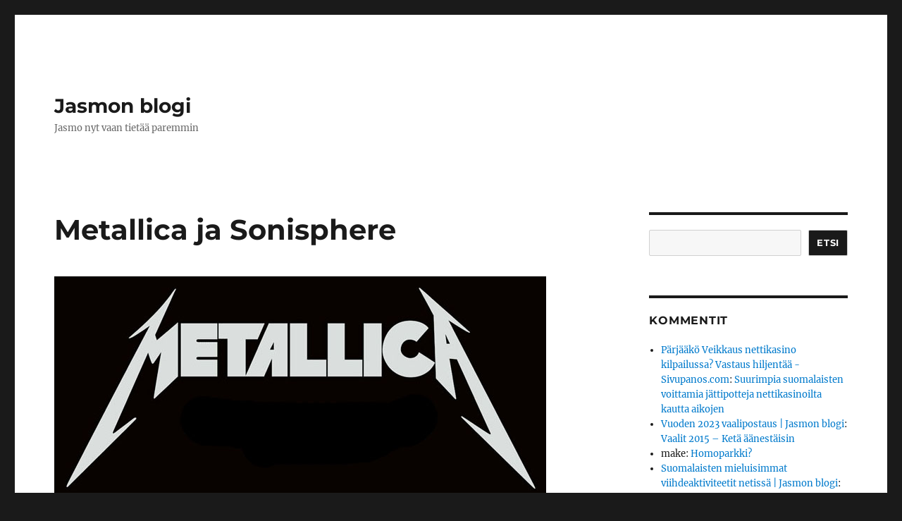

--- FILE ---
content_type: text/html; charset=UTF-8
request_url: https://www.qkaasu.com/2012/06/27/metallica-ja-sonisphere/
body_size: 14442
content:
<!DOCTYPE html>
<html dir="ltr" lang="fi" prefix="og: https://ogp.me/ns#" class="no-js">
<head>
	<meta charset="UTF-8">
	<meta name="viewport" content="width=device-width, initial-scale=1.0">
	<link rel="profile" href="https://gmpg.org/xfn/11">
		<link rel="pingback" href="https://www.qkaasu.com/xmlrpc.php">
		<script>
(function(html){html.className = html.className.replace(/\bno-js\b/,'js')})(document.documentElement);
//# sourceURL=twentysixteen_javascript_detection
</script>
<title>Metallica ja Sonisphere | Jasmon blogi</title>

		<!-- All in One SEO 4.9.3 - aioseo.com -->
	<meta name="description" content="Sonispheressä nähtiin kuinka Metallican esiintymistä ei järjestetä. Uskomattoman paskat järjestelyt ja mikään ei toiminut. Lopulta pissittiin" />
	<meta name="robots" content="max-image-preview:large" />
	<meta name="author" content="Jasmo"/>
	<link rel="canonical" href="https://www.qkaasu.com/2012/06/27/metallica-ja-sonisphere/" />
	<meta name="generator" content="All in One SEO (AIOSEO) 4.9.3" />
		<meta property="og:locale" content="fi_FI" />
		<meta property="og:site_name" content="Jasmon blogi" />
		<meta property="og:type" content="article" />
		<meta property="og:title" content="Metallica ja Sonisphere | Jasmon blogi" />
		<meta property="og:description" content="Sonispheressä nähtiin kuinka Metallican esiintymistä ei järjestetä. Uskomattoman paskat järjestelyt ja mikään ei toiminut. Lopulta pissittiin" />
		<meta property="og:url" content="https://www.qkaasu.com/2012/06/27/metallica-ja-sonisphere/" />
		<meta property="og:image" content="https://www.qkaasu.com/wp-content/uploads/2012/06/metallica.jpg" />
		<meta property="og:image:secure_url" content="https://www.qkaasu.com/wp-content/uploads/2012/06/metallica.jpg" />
		<meta property="og:image:width" content="698" />
		<meta property="og:image:height" content="312" />
		<meta property="article:published_time" content="2012-06-27T19:42:02+00:00" />
		<meta property="article:modified_time" content="2012-06-27T19:44:07+00:00" />
		<meta name="twitter:card" content="summary" />
		<meta name="twitter:site" content="@jazmohi" />
		<meta name="twitter:title" content="Metallica ja Sonisphere | Jasmon blogi" />
		<meta name="twitter:description" content="Sonispheressä nähtiin kuinka Metallican esiintymistä ei järjestetä. Uskomattoman paskat järjestelyt ja mikään ei toiminut. Lopulta pissittiin" />
		<meta name="twitter:creator" content="@jazmohi" />
		<meta name="twitter:image" content="https://www.qkaasu.com/wp-content/uploads/2012/06/metallica.jpg" />
		<script type="application/ld+json" class="aioseo-schema">
			{"@context":"https:\/\/schema.org","@graph":[{"@type":"Article","@id":"https:\/\/www.qkaasu.com\/2012\/06\/27\/metallica-ja-sonisphere\/#article","name":"Metallica ja Sonisphere | Jasmon blogi","headline":"Metallica ja Sonisphere","author":{"@id":"https:\/\/www.qkaasu.com\/author\/jasmo\/#author"},"publisher":{"@id":"https:\/\/www.qkaasu.com\/#person"},"image":{"@type":"ImageObject","url":"https:\/\/www.qkaasu.com\/wp-content\/uploads\/2012\/06\/metallica.jpg","width":698,"height":312},"datePublished":"2012-06-27T22:42:02+03:00","dateModified":"2012-06-27T22:44:07+03:00","inLanguage":"fi","mainEntityOfPage":{"@id":"https:\/\/www.qkaasu.com\/2012\/06\/27\/metallica-ja-sonisphere\/#webpage"},"isPartOf":{"@id":"https:\/\/www.qkaasu.com\/2012\/06\/27\/metallica-ja-sonisphere\/#webpage"},"articleSection":"Yleist\u00e4, argh, ilosaarirock, metallica, Musiikki"},{"@type":"BreadcrumbList","@id":"https:\/\/www.qkaasu.com\/2012\/06\/27\/metallica-ja-sonisphere\/#breadcrumblist","itemListElement":[{"@type":"ListItem","@id":"https:\/\/www.qkaasu.com#listItem","position":1,"name":"Home","item":"https:\/\/www.qkaasu.com","nextItem":{"@type":"ListItem","@id":"https:\/\/www.qkaasu.com\/category\/yleista\/#listItem","name":"Yleist\u00e4"}},{"@type":"ListItem","@id":"https:\/\/www.qkaasu.com\/category\/yleista\/#listItem","position":2,"name":"Yleist\u00e4","item":"https:\/\/www.qkaasu.com\/category\/yleista\/","nextItem":{"@type":"ListItem","@id":"https:\/\/www.qkaasu.com\/2012\/06\/27\/metallica-ja-sonisphere\/#listItem","name":"Metallica ja Sonisphere"},"previousItem":{"@type":"ListItem","@id":"https:\/\/www.qkaasu.com#listItem","name":"Home"}},{"@type":"ListItem","@id":"https:\/\/www.qkaasu.com\/2012\/06\/27\/metallica-ja-sonisphere\/#listItem","position":3,"name":"Metallica ja Sonisphere","previousItem":{"@type":"ListItem","@id":"https:\/\/www.qkaasu.com\/category\/yleista\/#listItem","name":"Yleist\u00e4"}}]},{"@type":"Person","@id":"https:\/\/www.qkaasu.com\/#person","name":"Jasmo","image":{"@type":"ImageObject","@id":"https:\/\/www.qkaasu.com\/2012\/06\/27\/metallica-ja-sonisphere\/#personImage","url":"https:\/\/secure.gravatar.com\/avatar\/70a20a3f575a6698c110cf38be6f01e11be2072cc8a4c47b42a0d5381c5f9e1d?s=96&d=wavatar&r=pg","width":96,"height":96,"caption":"Jasmo"}},{"@type":"Person","@id":"https:\/\/www.qkaasu.com\/author\/jasmo\/#author","url":"https:\/\/www.qkaasu.com\/author\/jasmo\/","name":"Jasmo","image":{"@type":"ImageObject","@id":"https:\/\/www.qkaasu.com\/2012\/06\/27\/metallica-ja-sonisphere\/#authorImage","url":"https:\/\/secure.gravatar.com\/avatar\/70a20a3f575a6698c110cf38be6f01e11be2072cc8a4c47b42a0d5381c5f9e1d?s=96&d=wavatar&r=pg","width":96,"height":96,"caption":"Jasmo"}},{"@type":"WebPage","@id":"https:\/\/www.qkaasu.com\/2012\/06\/27\/metallica-ja-sonisphere\/#webpage","url":"https:\/\/www.qkaasu.com\/2012\/06\/27\/metallica-ja-sonisphere\/","name":"Metallica ja Sonisphere | Jasmon blogi","description":"Sonispheress\u00e4 n\u00e4htiin kuinka Metallican esiintymist\u00e4 ei j\u00e4rjestet\u00e4. Uskomattoman paskat j\u00e4rjestelyt ja mik\u00e4\u00e4n ei toiminut. Lopulta pissittiin","inLanguage":"fi","isPartOf":{"@id":"https:\/\/www.qkaasu.com\/#website"},"breadcrumb":{"@id":"https:\/\/www.qkaasu.com\/2012\/06\/27\/metallica-ja-sonisphere\/#breadcrumblist"},"author":{"@id":"https:\/\/www.qkaasu.com\/author\/jasmo\/#author"},"creator":{"@id":"https:\/\/www.qkaasu.com\/author\/jasmo\/#author"},"image":{"@type":"ImageObject","url":"https:\/\/www.qkaasu.com\/wp-content\/uploads\/2012\/06\/metallica.jpg","@id":"https:\/\/www.qkaasu.com\/2012\/06\/27\/metallica-ja-sonisphere\/#mainImage","width":698,"height":312},"primaryImageOfPage":{"@id":"https:\/\/www.qkaasu.com\/2012\/06\/27\/metallica-ja-sonisphere\/#mainImage"},"datePublished":"2012-06-27T22:42:02+03:00","dateModified":"2012-06-27T22:44:07+03:00"},{"@type":"WebSite","@id":"https:\/\/www.qkaasu.com\/#website","url":"https:\/\/www.qkaasu.com\/","name":"Jasmon blogi","description":"Jasmo nyt vaan tiet\u00e4\u00e4 paremmin","inLanguage":"fi","publisher":{"@id":"https:\/\/www.qkaasu.com\/#person"}}]}
		</script>
		<!-- All in One SEO -->

<link rel="alternate" type="application/rss+xml" title="Jasmon blogi &raquo; syöte" href="https://www.qkaasu.com/feed/" />
<link rel="alternate" type="application/rss+xml" title="Jasmon blogi &raquo; kommenttien syöte" href="https://www.qkaasu.com/comments/feed/" />
<link rel="alternate" type="application/rss+xml" title="Jasmon blogi &raquo; Metallica ja Sonisphere kommenttien syöte" href="https://www.qkaasu.com/2012/06/27/metallica-ja-sonisphere/feed/" />
<link rel="alternate" title="oEmbed (JSON)" type="application/json+oembed" href="https://www.qkaasu.com/wp-json/oembed/1.0/embed?url=https%3A%2F%2Fwww.qkaasu.com%2F2012%2F06%2F27%2Fmetallica-ja-sonisphere%2F" />
<link rel="alternate" title="oEmbed (XML)" type="text/xml+oembed" href="https://www.qkaasu.com/wp-json/oembed/1.0/embed?url=https%3A%2F%2Fwww.qkaasu.com%2F2012%2F06%2F27%2Fmetallica-ja-sonisphere%2F&#038;format=xml" />
<style id='wp-img-auto-sizes-contain-inline-css'>
img:is([sizes=auto i],[sizes^="auto," i]){contain-intrinsic-size:3000px 1500px}
/*# sourceURL=wp-img-auto-sizes-contain-inline-css */
</style>
<style id='wp-emoji-styles-inline-css'>

	img.wp-smiley, img.emoji {
		display: inline !important;
		border: none !important;
		box-shadow: none !important;
		height: 1em !important;
		width: 1em !important;
		margin: 0 0.07em !important;
		vertical-align: -0.1em !important;
		background: none !important;
		padding: 0 !important;
	}
/*# sourceURL=wp-emoji-styles-inline-css */
</style>
<style id='wp-block-library-inline-css'>
:root{--wp-block-synced-color:#7a00df;--wp-block-synced-color--rgb:122,0,223;--wp-bound-block-color:var(--wp-block-synced-color);--wp-editor-canvas-background:#ddd;--wp-admin-theme-color:#007cba;--wp-admin-theme-color--rgb:0,124,186;--wp-admin-theme-color-darker-10:#006ba1;--wp-admin-theme-color-darker-10--rgb:0,107,160.5;--wp-admin-theme-color-darker-20:#005a87;--wp-admin-theme-color-darker-20--rgb:0,90,135;--wp-admin-border-width-focus:2px}@media (min-resolution:192dpi){:root{--wp-admin-border-width-focus:1.5px}}.wp-element-button{cursor:pointer}:root .has-very-light-gray-background-color{background-color:#eee}:root .has-very-dark-gray-background-color{background-color:#313131}:root .has-very-light-gray-color{color:#eee}:root .has-very-dark-gray-color{color:#313131}:root .has-vivid-green-cyan-to-vivid-cyan-blue-gradient-background{background:linear-gradient(135deg,#00d084,#0693e3)}:root .has-purple-crush-gradient-background{background:linear-gradient(135deg,#34e2e4,#4721fb 50%,#ab1dfe)}:root .has-hazy-dawn-gradient-background{background:linear-gradient(135deg,#faaca8,#dad0ec)}:root .has-subdued-olive-gradient-background{background:linear-gradient(135deg,#fafae1,#67a671)}:root .has-atomic-cream-gradient-background{background:linear-gradient(135deg,#fdd79a,#004a59)}:root .has-nightshade-gradient-background{background:linear-gradient(135deg,#330968,#31cdcf)}:root .has-midnight-gradient-background{background:linear-gradient(135deg,#020381,#2874fc)}:root{--wp--preset--font-size--normal:16px;--wp--preset--font-size--huge:42px}.has-regular-font-size{font-size:1em}.has-larger-font-size{font-size:2.625em}.has-normal-font-size{font-size:var(--wp--preset--font-size--normal)}.has-huge-font-size{font-size:var(--wp--preset--font-size--huge)}.has-text-align-center{text-align:center}.has-text-align-left{text-align:left}.has-text-align-right{text-align:right}.has-fit-text{white-space:nowrap!important}#end-resizable-editor-section{display:none}.aligncenter{clear:both}.items-justified-left{justify-content:flex-start}.items-justified-center{justify-content:center}.items-justified-right{justify-content:flex-end}.items-justified-space-between{justify-content:space-between}.screen-reader-text{border:0;clip-path:inset(50%);height:1px;margin:-1px;overflow:hidden;padding:0;position:absolute;width:1px;word-wrap:normal!important}.screen-reader-text:focus{background-color:#ddd;clip-path:none;color:#444;display:block;font-size:1em;height:auto;left:5px;line-height:normal;padding:15px 23px 14px;text-decoration:none;top:5px;width:auto;z-index:100000}html :where(.has-border-color){border-style:solid}html :where([style*=border-top-color]){border-top-style:solid}html :where([style*=border-right-color]){border-right-style:solid}html :where([style*=border-bottom-color]){border-bottom-style:solid}html :where([style*=border-left-color]){border-left-style:solid}html :where([style*=border-width]){border-style:solid}html :where([style*=border-top-width]){border-top-style:solid}html :where([style*=border-right-width]){border-right-style:solid}html :where([style*=border-bottom-width]){border-bottom-style:solid}html :where([style*=border-left-width]){border-left-style:solid}html :where(img[class*=wp-image-]){height:auto;max-width:100%}:where(figure){margin:0 0 1em}html :where(.is-position-sticky){--wp-admin--admin-bar--position-offset:var(--wp-admin--admin-bar--height,0px)}@media screen and (max-width:600px){html :where(.is-position-sticky){--wp-admin--admin-bar--position-offset:0px}}

/*# sourceURL=wp-block-library-inline-css */
</style><style id='wp-block-search-inline-css'>
.wp-block-search__button{margin-left:10px;word-break:normal}.wp-block-search__button.has-icon{line-height:0}.wp-block-search__button svg{height:1.25em;min-height:24px;min-width:24px;width:1.25em;fill:currentColor;vertical-align:text-bottom}:where(.wp-block-search__button){border:1px solid #ccc;padding:6px 10px}.wp-block-search__inside-wrapper{display:flex;flex:auto;flex-wrap:nowrap;max-width:100%}.wp-block-search__label{width:100%}.wp-block-search.wp-block-search__button-only .wp-block-search__button{box-sizing:border-box;display:flex;flex-shrink:0;justify-content:center;margin-left:0;max-width:100%}.wp-block-search.wp-block-search__button-only .wp-block-search__inside-wrapper{min-width:0!important;transition-property:width}.wp-block-search.wp-block-search__button-only .wp-block-search__input{flex-basis:100%;transition-duration:.3s}.wp-block-search.wp-block-search__button-only.wp-block-search__searchfield-hidden,.wp-block-search.wp-block-search__button-only.wp-block-search__searchfield-hidden .wp-block-search__inside-wrapper{overflow:hidden}.wp-block-search.wp-block-search__button-only.wp-block-search__searchfield-hidden .wp-block-search__input{border-left-width:0!important;border-right-width:0!important;flex-basis:0;flex-grow:0;margin:0;min-width:0!important;padding-left:0!important;padding-right:0!important;width:0!important}:where(.wp-block-search__input){appearance:none;border:1px solid #949494;flex-grow:1;font-family:inherit;font-size:inherit;font-style:inherit;font-weight:inherit;letter-spacing:inherit;line-height:inherit;margin-left:0;margin-right:0;min-width:3rem;padding:8px;text-decoration:unset!important;text-transform:inherit}:where(.wp-block-search__button-inside .wp-block-search__inside-wrapper){background-color:#fff;border:1px solid #949494;box-sizing:border-box;padding:4px}:where(.wp-block-search__button-inside .wp-block-search__inside-wrapper) .wp-block-search__input{border:none;border-radius:0;padding:0 4px}:where(.wp-block-search__button-inside .wp-block-search__inside-wrapper) .wp-block-search__input:focus{outline:none}:where(.wp-block-search__button-inside .wp-block-search__inside-wrapper) :where(.wp-block-search__button){padding:4px 8px}.wp-block-search.aligncenter .wp-block-search__inside-wrapper{margin:auto}.wp-block[data-align=right] .wp-block-search.wp-block-search__button-only .wp-block-search__inside-wrapper{float:right}
/*# sourceURL=https://www.qkaasu.com/wp-includes/blocks/search/style.min.css */
</style>
<style id='wp-block-search-theme-inline-css'>
.wp-block-search .wp-block-search__label{font-weight:700}.wp-block-search__button{border:1px solid #ccc;padding:.375em .625em}
/*# sourceURL=https://www.qkaasu.com/wp-includes/blocks/search/theme.min.css */
</style>
<style id='global-styles-inline-css'>
:root{--wp--preset--aspect-ratio--square: 1;--wp--preset--aspect-ratio--4-3: 4/3;--wp--preset--aspect-ratio--3-4: 3/4;--wp--preset--aspect-ratio--3-2: 3/2;--wp--preset--aspect-ratio--2-3: 2/3;--wp--preset--aspect-ratio--16-9: 16/9;--wp--preset--aspect-ratio--9-16: 9/16;--wp--preset--color--black: #000000;--wp--preset--color--cyan-bluish-gray: #abb8c3;--wp--preset--color--white: #fff;--wp--preset--color--pale-pink: #f78da7;--wp--preset--color--vivid-red: #cf2e2e;--wp--preset--color--luminous-vivid-orange: #ff6900;--wp--preset--color--luminous-vivid-amber: #fcb900;--wp--preset--color--light-green-cyan: #7bdcb5;--wp--preset--color--vivid-green-cyan: #00d084;--wp--preset--color--pale-cyan-blue: #8ed1fc;--wp--preset--color--vivid-cyan-blue: #0693e3;--wp--preset--color--vivid-purple: #9b51e0;--wp--preset--color--dark-gray: #1a1a1a;--wp--preset--color--medium-gray: #686868;--wp--preset--color--light-gray: #e5e5e5;--wp--preset--color--blue-gray: #4d545c;--wp--preset--color--bright-blue: #007acc;--wp--preset--color--light-blue: #9adffd;--wp--preset--color--dark-brown: #402b30;--wp--preset--color--medium-brown: #774e24;--wp--preset--color--dark-red: #640c1f;--wp--preset--color--bright-red: #ff675f;--wp--preset--color--yellow: #ffef8e;--wp--preset--gradient--vivid-cyan-blue-to-vivid-purple: linear-gradient(135deg,rgb(6,147,227) 0%,rgb(155,81,224) 100%);--wp--preset--gradient--light-green-cyan-to-vivid-green-cyan: linear-gradient(135deg,rgb(122,220,180) 0%,rgb(0,208,130) 100%);--wp--preset--gradient--luminous-vivid-amber-to-luminous-vivid-orange: linear-gradient(135deg,rgb(252,185,0) 0%,rgb(255,105,0) 100%);--wp--preset--gradient--luminous-vivid-orange-to-vivid-red: linear-gradient(135deg,rgb(255,105,0) 0%,rgb(207,46,46) 100%);--wp--preset--gradient--very-light-gray-to-cyan-bluish-gray: linear-gradient(135deg,rgb(238,238,238) 0%,rgb(169,184,195) 100%);--wp--preset--gradient--cool-to-warm-spectrum: linear-gradient(135deg,rgb(74,234,220) 0%,rgb(151,120,209) 20%,rgb(207,42,186) 40%,rgb(238,44,130) 60%,rgb(251,105,98) 80%,rgb(254,248,76) 100%);--wp--preset--gradient--blush-light-purple: linear-gradient(135deg,rgb(255,206,236) 0%,rgb(152,150,240) 100%);--wp--preset--gradient--blush-bordeaux: linear-gradient(135deg,rgb(254,205,165) 0%,rgb(254,45,45) 50%,rgb(107,0,62) 100%);--wp--preset--gradient--luminous-dusk: linear-gradient(135deg,rgb(255,203,112) 0%,rgb(199,81,192) 50%,rgb(65,88,208) 100%);--wp--preset--gradient--pale-ocean: linear-gradient(135deg,rgb(255,245,203) 0%,rgb(182,227,212) 50%,rgb(51,167,181) 100%);--wp--preset--gradient--electric-grass: linear-gradient(135deg,rgb(202,248,128) 0%,rgb(113,206,126) 100%);--wp--preset--gradient--midnight: linear-gradient(135deg,rgb(2,3,129) 0%,rgb(40,116,252) 100%);--wp--preset--font-size--small: 13px;--wp--preset--font-size--medium: 20px;--wp--preset--font-size--large: 36px;--wp--preset--font-size--x-large: 42px;--wp--preset--spacing--20: 0.44rem;--wp--preset--spacing--30: 0.67rem;--wp--preset--spacing--40: 1rem;--wp--preset--spacing--50: 1.5rem;--wp--preset--spacing--60: 2.25rem;--wp--preset--spacing--70: 3.38rem;--wp--preset--spacing--80: 5.06rem;--wp--preset--shadow--natural: 6px 6px 9px rgba(0, 0, 0, 0.2);--wp--preset--shadow--deep: 12px 12px 50px rgba(0, 0, 0, 0.4);--wp--preset--shadow--sharp: 6px 6px 0px rgba(0, 0, 0, 0.2);--wp--preset--shadow--outlined: 6px 6px 0px -3px rgb(255, 255, 255), 6px 6px rgb(0, 0, 0);--wp--preset--shadow--crisp: 6px 6px 0px rgb(0, 0, 0);}:where(.is-layout-flex){gap: 0.5em;}:where(.is-layout-grid){gap: 0.5em;}body .is-layout-flex{display: flex;}.is-layout-flex{flex-wrap: wrap;align-items: center;}.is-layout-flex > :is(*, div){margin: 0;}body .is-layout-grid{display: grid;}.is-layout-grid > :is(*, div){margin: 0;}:where(.wp-block-columns.is-layout-flex){gap: 2em;}:where(.wp-block-columns.is-layout-grid){gap: 2em;}:where(.wp-block-post-template.is-layout-flex){gap: 1.25em;}:where(.wp-block-post-template.is-layout-grid){gap: 1.25em;}.has-black-color{color: var(--wp--preset--color--black) !important;}.has-cyan-bluish-gray-color{color: var(--wp--preset--color--cyan-bluish-gray) !important;}.has-white-color{color: var(--wp--preset--color--white) !important;}.has-pale-pink-color{color: var(--wp--preset--color--pale-pink) !important;}.has-vivid-red-color{color: var(--wp--preset--color--vivid-red) !important;}.has-luminous-vivid-orange-color{color: var(--wp--preset--color--luminous-vivid-orange) !important;}.has-luminous-vivid-amber-color{color: var(--wp--preset--color--luminous-vivid-amber) !important;}.has-light-green-cyan-color{color: var(--wp--preset--color--light-green-cyan) !important;}.has-vivid-green-cyan-color{color: var(--wp--preset--color--vivid-green-cyan) !important;}.has-pale-cyan-blue-color{color: var(--wp--preset--color--pale-cyan-blue) !important;}.has-vivid-cyan-blue-color{color: var(--wp--preset--color--vivid-cyan-blue) !important;}.has-vivid-purple-color{color: var(--wp--preset--color--vivid-purple) !important;}.has-black-background-color{background-color: var(--wp--preset--color--black) !important;}.has-cyan-bluish-gray-background-color{background-color: var(--wp--preset--color--cyan-bluish-gray) !important;}.has-white-background-color{background-color: var(--wp--preset--color--white) !important;}.has-pale-pink-background-color{background-color: var(--wp--preset--color--pale-pink) !important;}.has-vivid-red-background-color{background-color: var(--wp--preset--color--vivid-red) !important;}.has-luminous-vivid-orange-background-color{background-color: var(--wp--preset--color--luminous-vivid-orange) !important;}.has-luminous-vivid-amber-background-color{background-color: var(--wp--preset--color--luminous-vivid-amber) !important;}.has-light-green-cyan-background-color{background-color: var(--wp--preset--color--light-green-cyan) !important;}.has-vivid-green-cyan-background-color{background-color: var(--wp--preset--color--vivid-green-cyan) !important;}.has-pale-cyan-blue-background-color{background-color: var(--wp--preset--color--pale-cyan-blue) !important;}.has-vivid-cyan-blue-background-color{background-color: var(--wp--preset--color--vivid-cyan-blue) !important;}.has-vivid-purple-background-color{background-color: var(--wp--preset--color--vivid-purple) !important;}.has-black-border-color{border-color: var(--wp--preset--color--black) !important;}.has-cyan-bluish-gray-border-color{border-color: var(--wp--preset--color--cyan-bluish-gray) !important;}.has-white-border-color{border-color: var(--wp--preset--color--white) !important;}.has-pale-pink-border-color{border-color: var(--wp--preset--color--pale-pink) !important;}.has-vivid-red-border-color{border-color: var(--wp--preset--color--vivid-red) !important;}.has-luminous-vivid-orange-border-color{border-color: var(--wp--preset--color--luminous-vivid-orange) !important;}.has-luminous-vivid-amber-border-color{border-color: var(--wp--preset--color--luminous-vivid-amber) !important;}.has-light-green-cyan-border-color{border-color: var(--wp--preset--color--light-green-cyan) !important;}.has-vivid-green-cyan-border-color{border-color: var(--wp--preset--color--vivid-green-cyan) !important;}.has-pale-cyan-blue-border-color{border-color: var(--wp--preset--color--pale-cyan-blue) !important;}.has-vivid-cyan-blue-border-color{border-color: var(--wp--preset--color--vivid-cyan-blue) !important;}.has-vivid-purple-border-color{border-color: var(--wp--preset--color--vivid-purple) !important;}.has-vivid-cyan-blue-to-vivid-purple-gradient-background{background: var(--wp--preset--gradient--vivid-cyan-blue-to-vivid-purple) !important;}.has-light-green-cyan-to-vivid-green-cyan-gradient-background{background: var(--wp--preset--gradient--light-green-cyan-to-vivid-green-cyan) !important;}.has-luminous-vivid-amber-to-luminous-vivid-orange-gradient-background{background: var(--wp--preset--gradient--luminous-vivid-amber-to-luminous-vivid-orange) !important;}.has-luminous-vivid-orange-to-vivid-red-gradient-background{background: var(--wp--preset--gradient--luminous-vivid-orange-to-vivid-red) !important;}.has-very-light-gray-to-cyan-bluish-gray-gradient-background{background: var(--wp--preset--gradient--very-light-gray-to-cyan-bluish-gray) !important;}.has-cool-to-warm-spectrum-gradient-background{background: var(--wp--preset--gradient--cool-to-warm-spectrum) !important;}.has-blush-light-purple-gradient-background{background: var(--wp--preset--gradient--blush-light-purple) !important;}.has-blush-bordeaux-gradient-background{background: var(--wp--preset--gradient--blush-bordeaux) !important;}.has-luminous-dusk-gradient-background{background: var(--wp--preset--gradient--luminous-dusk) !important;}.has-pale-ocean-gradient-background{background: var(--wp--preset--gradient--pale-ocean) !important;}.has-electric-grass-gradient-background{background: var(--wp--preset--gradient--electric-grass) !important;}.has-midnight-gradient-background{background: var(--wp--preset--gradient--midnight) !important;}.has-small-font-size{font-size: var(--wp--preset--font-size--small) !important;}.has-medium-font-size{font-size: var(--wp--preset--font-size--medium) !important;}.has-large-font-size{font-size: var(--wp--preset--font-size--large) !important;}.has-x-large-font-size{font-size: var(--wp--preset--font-size--x-large) !important;}
/*# sourceURL=global-styles-inline-css */
</style>

<style id='classic-theme-styles-inline-css'>
/*! This file is auto-generated */
.wp-block-button__link{color:#fff;background-color:#32373c;border-radius:9999px;box-shadow:none;text-decoration:none;padding:calc(.667em + 2px) calc(1.333em + 2px);font-size:1.125em}.wp-block-file__button{background:#32373c;color:#fff;text-decoration:none}
/*# sourceURL=/wp-includes/css/classic-themes.min.css */
</style>
<link rel='stylesheet' id='twentysixteen-fonts-css' href='https://www.qkaasu.com/wp-content/themes/twentysixteen/fonts/merriweather-plus-montserrat-plus-inconsolata.css?ver=20230328' media='all' />
<link rel='stylesheet' id='genericons-css' href='https://www.qkaasu.com/wp-content/themes/twentysixteen/genericons/genericons.css?ver=20251101' media='all' />
<link rel='stylesheet' id='twentysixteen-style-css' href='https://www.qkaasu.com/wp-content/themes/twentysixteen/style.css?ver=20251202' media='all' />
<link rel='stylesheet' id='twentysixteen-block-style-css' href='https://www.qkaasu.com/wp-content/themes/twentysixteen/css/blocks.css?ver=20240817' media='all' />
<script src="https://www.qkaasu.com/wp-includes/js/jquery/jquery.min.js?ver=3.7.1" id="jquery-core-js"></script>
<script src="https://www.qkaasu.com/wp-includes/js/jquery/jquery-migrate.min.js?ver=3.4.1" id="jquery-migrate-js"></script>
<script id="twentysixteen-script-js-extra">
var screenReaderText = {"expand":"n\u00e4yt\u00e4 alavalikko","collapse":"piilota alavalikko"};
//# sourceURL=twentysixteen-script-js-extra
</script>
<script src="https://www.qkaasu.com/wp-content/themes/twentysixteen/js/functions.js?ver=20230629" id="twentysixteen-script-js" defer data-wp-strategy="defer"></script>
<link rel="https://api.w.org/" href="https://www.qkaasu.com/wp-json/" /><link rel="alternate" title="JSON" type="application/json" href="https://www.qkaasu.com/wp-json/wp/v2/posts/3662" /><link rel="EditURI" type="application/rsd+xml" title="RSD" href="https://www.qkaasu.com/xmlrpc.php?rsd" />
<meta name="generator" content="WordPress 6.9" />
<link rel='shortlink' href='https://www.qkaasu.com/?p=3662' />
<style>.recentcomments a{display:inline !important;padding:0 !important;margin:0 !important;}</style></head>

<body class="wp-singular post-template-default single single-post postid-3662 single-format-standard wp-embed-responsive wp-theme-twentysixteen">
<div id="page" class="site">
	<div class="site-inner">
		<a class="skip-link screen-reader-text" href="#content">
			Siirry sisältöön		</a>

		<header id="masthead" class="site-header">
			<div class="site-header-main">
				<div class="site-branding">
											<p class="site-title"><a href="https://www.qkaasu.com/" rel="home" >Jasmon blogi</a></p>
												<p class="site-description">Jasmo nyt vaan tietää paremmin</p>
									</div><!-- .site-branding -->

							</div><!-- .site-header-main -->

					</header><!-- .site-header -->

		<div id="content" class="site-content">

<div id="primary" class="content-area">
	<main id="main" class="site-main">
		
<article id="post-3662" class="post-3662 post type-post status-publish format-standard has-post-thumbnail hentry category-yleista tag-argh tag-ilosaarirock tag-metallica tag-musiikki">
	<header class="entry-header">
		<h1 class="entry-title">Metallica ja Sonisphere</h1>	</header><!-- .entry-header -->

	
	
		<div class="post-thumbnail">
			<img width="698" height="312" src="https://www.qkaasu.com/wp-content/uploads/2012/06/metallica.jpg" class="attachment-post-thumbnail size-post-thumbnail wp-post-image" alt="" decoding="async" fetchpriority="high" srcset="https://www.qkaasu.com/wp-content/uploads/2012/06/metallica.jpg 698w, https://www.qkaasu.com/wp-content/uploads/2012/06/metallica-540x241.jpg 540w" sizes="(max-width: 709px) 85vw, (max-width: 909px) 67vw, (max-width: 984px) 60vw, (max-width: 1362px) 62vw, 840px" />	</div><!-- .post-thumbnail -->

	
	<div class="entry-content">
		<p><img decoding="async" class="alignleft  wp-image-3663" title="metallica" src="https://www.qkaasu.com/wp-content/uploads/2012/06/metallica-540x241.jpg" alt="" width="250" srcset="https://www.qkaasu.com/wp-content/uploads/2012/06/metallica-540x241.jpg 540w, https://www.qkaasu.com/wp-content/uploads/2012/06/metallica.jpg 698w" sizes="(max-width: 540px) 85vw, 540px" />Oikeastihan kaikki kiukkuiset blogijutut pitäisi kirjoittaa heti sen jälkeen, kun kiukku on ylimmillään. Silloin ei tule postauksesta mitään toisaalta-toisaalta lässyttämistä, vaan kunnon huutamista. Metallican keikasta alkaa olla kuukausi aikaa, joten pahin viha on jo laantunut, mutta takaan ettei toisaalta-toisaalta postausta ole tästä tulossa.</p>
<p>Sonisphere, eli mulle ihan vain <em>Metallican keikka</em> toimi hienosti. Autolla lähelle, autossa vain yksi kaveri sai turpiinsa. Auto parkkiin, ilmainen parkki. Eli kaikki toimi komeasti, kunnes tulimme portista sisään. Sisäänpääsy oli helppoa, siinä jonoa ei ollut.</p>
<p>Muuten kyseessä olikin aikamoinen jonotussimulaattori. Luonnollisesti ensimmäisenä vessaan. Amorphiksen keikka vessajonossa on Sonispheren idea toimivista järjestelyistä. No, ei siinä mitään, Metallicaahan tänne tultiin katsomaan.</p>
<p>Kun Amorphiksen jälkeen tuli henkilökohtaisesti vieläkin vähemmän kiinnostava bändi lavalle, oli aika tarkistaa juomapuoli. Tässä vaiheessa anniskelualueelle ei tarvinnut vielä jonottaa sisään, mutta itse tiskeille olikin 50 metriä jonoa, joita ei oltu rajattu mitenkään, ne olivat vain jonokönttiä, joissa suomalaiset onneksi kohtuullisen järkevästi osasivat jonottaa. Tässä vaiheessa virtsa ei vielä lainehtinut jaloissa.</p>
<p>Meidän jono ei edennyt, joten diilasimme toisen kaverin tuomaan parit siiderit. Enempään ei meikällä olisikaan ollut varaa, nerokkaan tölkkipantin ansiosta ne taisi maksaa jotain 10e / kappale.</p>
<p>Tölkkipantti (2e / tölkki) oli silkkaa nerokkuutta, eteenkin kuin pantin sai lunastaa ulos lähtiessä anniskelualueen portilla. Nerokas idea, siinähän voi samalla palauttaa tölkin ja saada taskurahan ja mennä katsomaan Metallicaa? Noin järjestäjät varmaan ajattelivat, kun muistelivat että paikalle oli saapumassa 100 ihmistä paikalla olleen 46 000 sijasta.</p>
<p>Ensimmäiseksi palautusjono ruuhkaantui ja koko ulosmeno tukkeutui. Näin alueelta ei päässyt enää ulos. Koska ulos ei päässyt, ei sisäänkään päästetty. Niinpä anniskelualueelta yritettiin päästä sekä ulos että sisään, mutta kumpikaan suunta ei vetänyt. Sitten nerokkailta järjestäjiltä loppuivat rahat pantinpalautuksessa. Maksettu kahden euron tölkkipantti ei ollutkaan enää saatavissa takaisin. Ymmärrettävästi jonot venyivät, kun ihmiset hieman kysyivät rahojensa perään, kun olivat ostaneet esimerkiksi 20 tölkkiä.</p>
<p>Emme jääneet seuraamaan käsien levittelyä, vaan seurasimme edessämme jyräävää pariskuntaa ja pääsimme kuin pääsimmekin ulos alueelta ilman tölkkejä. Sittenhän on taas pissihätä ja keikkakin alkaisi puolen tunnin päästä. Vielä kerkiää käymään vessassa ja sitten keikalle.</p>
<p>Kaunis suunnitelma. Sonispheren taitavat ja ammattitaitoiset suunnittelijat eivät tietenkään tilanneet yhtään pisuaaria paikalle, vaan kaikki vessat olivat bajamajoja. Näin paikassa, jossa ainakin 70% oli miehiä, ja heistä 45% oli kaljuja ja pukeutui mustaan.</p>
<p>No jonoahan sitten oli. Ensin kokeilin jonottaa, mutta järki lähti. 100m vessajono ei vaan ole järjellä käsiteltävissä ja kun 15 minuutin aikana pääsee kaksi askelta eteenpäin, ei oikein houkuta.</p>
<p>Menin odottamaan kupla otsassa keikan alkua. En kestänyt, vaan piti lähteä etsimään parempia vessoja kaukaisemmassa nurkassa. Siellä joku olikin jo avannut pelin ja hiekkakenttä lainehti kusesta, kun järkkäreiden katsoessa vieressä ihmiset kusivat hiekkakentälle bajamajojen taakse, kun muuallekaan ei päässyt. Tämä on silkkaa nerokkuutta.</p>
<p>Sitten Metallica jo aloittikin ja veti hyvän keikan. Jotkut musiikista jotain ymmärtävät hörhelöt jotain valittivat soitosta ja Larsista, mutta se kai kuuluu Metallicaan, ainakin vanhaan malliin. Tosin jopa itse huomasin epävarmuutta tietyissä biiseissä. Mutta biisithän on timanttia ja ne kuuluu jotenkin niin keskeisesti elämään, että ne vaan rokkaa. Oli kova.</p>
<p>Järjestelyistä jäi mieleen myös järkkäreiden vähäinen määrä. Ilosaarirockissa on kokolailla puolet siitä väkimäärästä mitä Sonispheressä oli, mutta järkkäreitä näkyy siellä ainakin puolet enemmän. En tarvitse kyttääjiä, mutta esimerkiksi keikkaväen pakkautuessa lavan eteen, on syytä olla paikalla sen verran väkeä, että heikoimmat saadaan pelastettua. Näin kokisin.</p>
<p>Summa summarum</p>
<p><strong> Metallica</strong> kova<br />
<strong>Sonisphere</strong> paska</p>
	</div><!-- .entry-content -->

	<footer class="entry-footer">
		<span class="byline"><img alt='' src='https://secure.gravatar.com/avatar/70a20a3f575a6698c110cf38be6f01e11be2072cc8a4c47b42a0d5381c5f9e1d?s=49&#038;d=wavatar&#038;r=pg' srcset='https://secure.gravatar.com/avatar/70a20a3f575a6698c110cf38be6f01e11be2072cc8a4c47b42a0d5381c5f9e1d?s=98&#038;d=wavatar&#038;r=pg 2x' class='avatar avatar-49 photo' height='49' width='49' decoding='async'/><span class="screen-reader-text">Kirjoittaja </span><span class="author vcard"><a class="url fn n" href="https://www.qkaasu.com/author/jasmo/">Jasmo</a></span></span><span class="posted-on"><span class="screen-reader-text">Julkaistu </span><a href="https://www.qkaasu.com/2012/06/27/metallica-ja-sonisphere/" rel="bookmark"><time class="entry-date published" datetime="2012-06-27T22:42:02+03:00">ke 27.06.2012</time><time class="updated" datetime="2012-06-27T22:44:07+03:00">ke 27.06.2012</time></a></span><span class="cat-links"><span class="screen-reader-text">Kategoriat </span><a href="https://www.qkaasu.com/category/yleista/" rel="category tag">Yleistä</a></span><span class="tags-links"><span class="screen-reader-text">Avainsanat </span><a href="https://www.qkaasu.com/tag/argh/" rel="tag">argh</a>, <a href="https://www.qkaasu.com/tag/ilosaarirock/" rel="tag">ilosaarirock</a>, <a href="https://www.qkaasu.com/tag/metallica/" rel="tag">metallica</a>, <a href="https://www.qkaasu.com/tag/musiikki/" rel="tag">Musiikki</a></span>			</footer><!-- .entry-footer -->
</article><!-- #post-3662 -->

<div id="comments" class="comments-area">

	
	
		<div id="respond" class="comment-respond">
		<h2 id="reply-title" class="comment-reply-title">Vastaa</h2><form action="https://www.qkaasu.com/wp-comments-post.php" method="post" id="commentform" class="comment-form"><p class="comment-notes"><span id="email-notes">Sähköpostiosoitettasi ei julkaista.</span> <span class="required-field-message">Pakolliset kentät on merkitty <span class="required">*</span></span></p><p class="comment-form-comment"><label for="comment">Kommentti <span class="required">*</span></label> <textarea id="comment" name="comment" cols="45" rows="8" maxlength="65525" required></textarea></p><p class="comment-form-author"><label for="author">Nimi <span class="required">*</span></label> <input id="author" name="author" type="text" value="" size="30" maxlength="245" autocomplete="name" required /></p>
<p class="comment-form-email"><label for="email">Sähköpostiosoite <span class="required">*</span></label> <input id="email" name="email" type="email" value="" size="30" maxlength="100" aria-describedby="email-notes" autocomplete="email" required /></p>
<p class="comment-form-url"><label for="url">Verkkosivusto</label> <input id="url" name="url" type="url" value="" size="30" maxlength="200" autocomplete="url" /></p>
<p class="form-submit"><input name="submit" type="submit" id="submit" class="submit" value="Lähetä kommentti" /> <input type='hidden' name='comment_post_ID' value='3662' id='comment_post_ID' />
<input type='hidden' name='comment_parent' id='comment_parent' value='0' />
</p><p style="display: none;"><input type="hidden" id="akismet_comment_nonce" name="akismet_comment_nonce" value="605d4a201b" /></p><p style="display: none !important;" class="akismet-fields-container" data-prefix="ak_"><label>&#916;<textarea name="ak_hp_textarea" cols="45" rows="8" maxlength="100"></textarea></label><input type="hidden" id="ak_js_1" name="ak_js" value="23"/><script>document.getElementById( "ak_js_1" ).setAttribute( "value", ( new Date() ).getTime() );</script></p></form>	</div><!-- #respond -->
	<p class="akismet_comment_form_privacy_notice">This site uses Akismet to reduce spam. <a href="https://akismet.com/privacy/" target="_blank" rel="nofollow noopener">Learn how your comment data is processed.</a></p>
</div><!-- .comments-area -->

	<nav class="navigation post-navigation" aria-label="Artikkelit">
		<h2 class="screen-reader-text">Artikkelien selaus</h2>
		<div class="nav-links"><div class="nav-previous"><a href="https://www.qkaasu.com/2012/06/01/liian-halpa-liian-kallis-viina/" rel="prev"><span class="meta-nav" aria-hidden="true">Edellinen</span> <span class="screen-reader-text">Edellinen artikkeli:</span> <span class="post-title">Liian halpa, liian kallis viina</span></a></div><div class="nav-next"><a href="https://www.qkaasu.com/2012/07/30/jb-elokuvissa-se-perhanan-lepakkomies-taas/" rel="next"><span class="meta-nav" aria-hidden="true">Seuraava</span> <span class="screen-reader-text">Seuraava artikkeli:</span> <span class="post-title">JB elokuvissa: se perhanan lepakkomies taas</span></a></div></div>
	</nav>
	</main><!-- .site-main -->

	
</div><!-- .content-area -->


	<aside id="secondary" class="sidebar widget-area">
		<section id="block-3" class="widget widget_block widget_search"><form role="search" method="get" action="https://www.qkaasu.com/" class="wp-block-search__button-outside wp-block-search__text-button wp-block-search"    ><label class="wp-block-search__label screen-reader-text" for="wp-block-search__input-1" >Etsi</label><div class="wp-block-search__inside-wrapper" ><input class="wp-block-search__input" id="wp-block-search__input-1" placeholder="" value="" type="search" name="s" required /><button aria-label="Etsi" class="wp-block-search__button wp-element-button" type="submit" >Etsi</button></div></form></section><section id="recent-comments-3" class="widget widget_recent_comments"><h2 class="widget-title">Kommentit</h2><nav aria-label="Kommentit"><ul id="recentcomments"><li class="recentcomments"><span class="comment-author-link"><a href="https://sivupanos.com/veikkaus-nettikasino/" class="url" rel="ugc external nofollow">Pärjääkö Veikkaus nettikasino kilpailussa? Vastaus hiljentää - Sivupanos.com</a></span>: <a href="https://www.qkaasu.com/2021/10/21/suurimpia-suomalaisten-voittamia-jattipotteja-nettikasinoilta-kautta-aikojen/comment-page-1/#comment-195300">Suurimpia suomalaisten voittamia jättipotteja nettikasinoilta kautta aikojen</a></li><li class="recentcomments"><span class="comment-author-link"><a href="https://www.qkaasu.com/2023/02/21/vuoden-2023-vaalipostaus/" class="url" rel="ugc">Vuoden 2023 vaalipostaus | Jasmon blogi</a></span>: <a href="https://www.qkaasu.com/2015/04/05/vaalit-2015-keta-aanestaisin/comment-page-1/#comment-174485">Vaalit 2015 &#8211; Ketä äänestäisin</a></li><li class="recentcomments"><span class="comment-author-link">make</span>: <a href="https://www.qkaasu.com/2007/10/09/homoparkki/comment-page-1/#comment-174090">Homoparkki?</a></li><li class="recentcomments"><span class="comment-author-link"><a href="https://www.qkaasu.com/2022/09/05/suomalaisten-mieluisimmat-viihdeaktiviteetit-netissa/" class="url" rel="ugc">Suomalaisten mieluisimmat viihdeaktiviteetit netissä | Jasmon blogi</a></span>: <a href="https://www.qkaasu.com/2021/11/21/sahkoautoilusta-kirjoittaminen/comment-page-1/#comment-172472">Sähköautoilusta kirjoittaminen</a></li><li class="recentcomments"><span class="comment-author-link"><a href="https://www.qkaasu.com/2021/10/21/suurimpia-suomalaisten-voittamia-jattipotteja-nettikasinoilta-kautta-aikojen/" class="url" rel="ugc">Suurimpia suomalaisten voittamia jättipotteja nettikasinoilta kautta aikojen | Jasmon blogi</a></span>: <a href="https://www.qkaasu.com/2016/10/17/milloin-kannattaa-lotota/comment-page-1/#comment-166002">Milloin kannattaa lotota?</a></li></ul></nav></section><section id="archives-2" class="widget widget_archive"><h2 class="widget-title">Arkisto</h2><nav aria-label="Arkisto">
			<ul>
					<li><a href='https://www.qkaasu.com/2025/12/'>joulukuu 2025</a>&nbsp;(1)</li>
	<li><a href='https://www.qkaasu.com/2024/09/'>syyskuu 2024</a>&nbsp;(1)</li>
	<li><a href='https://www.qkaasu.com/2024/08/'>elokuu 2024</a>&nbsp;(1)</li>
	<li><a href='https://www.qkaasu.com/2023/11/'>marraskuu 2023</a>&nbsp;(1)</li>
	<li><a href='https://www.qkaasu.com/2023/05/'>toukokuu 2023</a>&nbsp;(1)</li>
	<li><a href='https://www.qkaasu.com/2023/03/'>maaliskuu 2023</a>&nbsp;(1)</li>
	<li><a href='https://www.qkaasu.com/2023/02/'>helmikuu 2023</a>&nbsp;(1)</li>
	<li><a href='https://www.qkaasu.com/2022/09/'>syyskuu 2022</a>&nbsp;(2)</li>
	<li><a href='https://www.qkaasu.com/2022/05/'>toukokuu 2022</a>&nbsp;(1)</li>
	<li><a href='https://www.qkaasu.com/2022/03/'>maaliskuu 2022</a>&nbsp;(2)</li>
	<li><a href='https://www.qkaasu.com/2021/12/'>joulukuu 2021</a>&nbsp;(1)</li>
	<li><a href='https://www.qkaasu.com/2021/11/'>marraskuu 2021</a>&nbsp;(2)</li>
	<li><a href='https://www.qkaasu.com/2021/10/'>lokakuu 2021</a>&nbsp;(2)</li>
	<li><a href='https://www.qkaasu.com/2021/09/'>syyskuu 2021</a>&nbsp;(2)</li>
	<li><a href='https://www.qkaasu.com/2021/05/'>toukokuu 2021</a>&nbsp;(2)</li>
	<li><a href='https://www.qkaasu.com/2021/03/'>maaliskuu 2021</a>&nbsp;(1)</li>
	<li><a href='https://www.qkaasu.com/2020/11/'>marraskuu 2020</a>&nbsp;(2)</li>
	<li><a href='https://www.qkaasu.com/2020/10/'>lokakuu 2020</a>&nbsp;(3)</li>
	<li><a href='https://www.qkaasu.com/2020/07/'>heinäkuu 2020</a>&nbsp;(2)</li>
	<li><a href='https://www.qkaasu.com/2020/05/'>toukokuu 2020</a>&nbsp;(3)</li>
	<li><a href='https://www.qkaasu.com/2020/04/'>huhtikuu 2020</a>&nbsp;(13)</li>
	<li><a href='https://www.qkaasu.com/2020/03/'>maaliskuu 2020</a>&nbsp;(16)</li>
	<li><a href='https://www.qkaasu.com/2020/01/'>tammikuu 2020</a>&nbsp;(1)</li>
	<li><a href='https://www.qkaasu.com/2019/08/'>elokuu 2019</a>&nbsp;(1)</li>
	<li><a href='https://www.qkaasu.com/2019/03/'>maaliskuu 2019</a>&nbsp;(1)</li>
	<li><a href='https://www.qkaasu.com/2018/12/'>joulukuu 2018</a>&nbsp;(1)</li>
	<li><a href='https://www.qkaasu.com/2018/11/'>marraskuu 2018</a>&nbsp;(1)</li>
	<li><a href='https://www.qkaasu.com/2018/10/'>lokakuu 2018</a>&nbsp;(1)</li>
	<li><a href='https://www.qkaasu.com/2018/03/'>maaliskuu 2018</a>&nbsp;(1)</li>
	<li><a href='https://www.qkaasu.com/2017/11/'>marraskuu 2017</a>&nbsp;(2)</li>
	<li><a href='https://www.qkaasu.com/2017/10/'>lokakuu 2017</a>&nbsp;(2)</li>
	<li><a href='https://www.qkaasu.com/2017/09/'>syyskuu 2017</a>&nbsp;(1)</li>
	<li><a href='https://www.qkaasu.com/2017/05/'>toukokuu 2017</a>&nbsp;(1)</li>
	<li><a href='https://www.qkaasu.com/2017/03/'>maaliskuu 2017</a>&nbsp;(1)</li>
	<li><a href='https://www.qkaasu.com/2016/11/'>marraskuu 2016</a>&nbsp;(1)</li>
	<li><a href='https://www.qkaasu.com/2016/10/'>lokakuu 2016</a>&nbsp;(1)</li>
	<li><a href='https://www.qkaasu.com/2016/02/'>helmikuu 2016</a>&nbsp;(1)</li>
	<li><a href='https://www.qkaasu.com/2015/12/'>joulukuu 2015</a>&nbsp;(1)</li>
	<li><a href='https://www.qkaasu.com/2015/10/'>lokakuu 2015</a>&nbsp;(1)</li>
	<li><a href='https://www.qkaasu.com/2015/09/'>syyskuu 2015</a>&nbsp;(1)</li>
	<li><a href='https://www.qkaasu.com/2015/08/'>elokuu 2015</a>&nbsp;(1)</li>
	<li><a href='https://www.qkaasu.com/2015/05/'>toukokuu 2015</a>&nbsp;(1)</li>
	<li><a href='https://www.qkaasu.com/2015/04/'>huhtikuu 2015</a>&nbsp;(2)</li>
	<li><a href='https://www.qkaasu.com/2015/03/'>maaliskuu 2015</a>&nbsp;(1)</li>
	<li><a href='https://www.qkaasu.com/2015/02/'>helmikuu 2015</a>&nbsp;(1)</li>
	<li><a href='https://www.qkaasu.com/2014/10/'>lokakuu 2014</a>&nbsp;(1)</li>
	<li><a href='https://www.qkaasu.com/2014/08/'>elokuu 2014</a>&nbsp;(1)</li>
	<li><a href='https://www.qkaasu.com/2014/07/'>heinäkuu 2014</a>&nbsp;(1)</li>
	<li><a href='https://www.qkaasu.com/2014/06/'>kesäkuu 2014</a>&nbsp;(1)</li>
	<li><a href='https://www.qkaasu.com/2014/05/'>toukokuu 2014</a>&nbsp;(1)</li>
	<li><a href='https://www.qkaasu.com/2014/04/'>huhtikuu 2014</a>&nbsp;(1)</li>
	<li><a href='https://www.qkaasu.com/2014/03/'>maaliskuu 2014</a>&nbsp;(1)</li>
	<li><a href='https://www.qkaasu.com/2014/01/'>tammikuu 2014</a>&nbsp;(1)</li>
	<li><a href='https://www.qkaasu.com/2013/10/'>lokakuu 2013</a>&nbsp;(2)</li>
	<li><a href='https://www.qkaasu.com/2013/09/'>syyskuu 2013</a>&nbsp;(2)</li>
	<li><a href='https://www.qkaasu.com/2013/08/'>elokuu 2013</a>&nbsp;(1)</li>
	<li><a href='https://www.qkaasu.com/2013/07/'>heinäkuu 2013</a>&nbsp;(1)</li>
	<li><a href='https://www.qkaasu.com/2013/06/'>kesäkuu 2013</a>&nbsp;(1)</li>
	<li><a href='https://www.qkaasu.com/2013/05/'>toukokuu 2013</a>&nbsp;(1)</li>
	<li><a href='https://www.qkaasu.com/2013/04/'>huhtikuu 2013</a>&nbsp;(1)</li>
	<li><a href='https://www.qkaasu.com/2013/03/'>maaliskuu 2013</a>&nbsp;(2)</li>
	<li><a href='https://www.qkaasu.com/2012/12/'>joulukuu 2012</a>&nbsp;(3)</li>
	<li><a href='https://www.qkaasu.com/2012/11/'>marraskuu 2012</a>&nbsp;(1)</li>
	<li><a href='https://www.qkaasu.com/2012/10/'>lokakuu 2012</a>&nbsp;(2)</li>
	<li><a href='https://www.qkaasu.com/2012/09/'>syyskuu 2012</a>&nbsp;(6)</li>
	<li><a href='https://www.qkaasu.com/2012/08/'>elokuu 2012</a>&nbsp;(3)</li>
	<li><a href='https://www.qkaasu.com/2012/07/'>heinäkuu 2012</a>&nbsp;(1)</li>
	<li><a href='https://www.qkaasu.com/2012/06/'>kesäkuu 2012</a>&nbsp;(2)</li>
	<li><a href='https://www.qkaasu.com/2012/05/'>toukokuu 2012</a>&nbsp;(6)</li>
	<li><a href='https://www.qkaasu.com/2012/04/'>huhtikuu 2012</a>&nbsp;(4)</li>
	<li><a href='https://www.qkaasu.com/2012/03/'>maaliskuu 2012</a>&nbsp;(3)</li>
	<li><a href='https://www.qkaasu.com/2012/02/'>helmikuu 2012</a>&nbsp;(7)</li>
	<li><a href='https://www.qkaasu.com/2012/01/'>tammikuu 2012</a>&nbsp;(1)</li>
	<li><a href='https://www.qkaasu.com/2011/12/'>joulukuu 2011</a>&nbsp;(3)</li>
	<li><a href='https://www.qkaasu.com/2011/11/'>marraskuu 2011</a>&nbsp;(2)</li>
	<li><a href='https://www.qkaasu.com/2011/10/'>lokakuu 2011</a>&nbsp;(3)</li>
	<li><a href='https://www.qkaasu.com/2011/09/'>syyskuu 2011</a>&nbsp;(2)</li>
	<li><a href='https://www.qkaasu.com/2011/08/'>elokuu 2011</a>&nbsp;(1)</li>
	<li><a href='https://www.qkaasu.com/2011/07/'>heinäkuu 2011</a>&nbsp;(3)</li>
	<li><a href='https://www.qkaasu.com/2011/06/'>kesäkuu 2011</a>&nbsp;(1)</li>
	<li><a href='https://www.qkaasu.com/2011/05/'>toukokuu 2011</a>&nbsp;(2)</li>
	<li><a href='https://www.qkaasu.com/2011/04/'>huhtikuu 2011</a>&nbsp;(1)</li>
	<li><a href='https://www.qkaasu.com/2011/03/'>maaliskuu 2011</a>&nbsp;(4)</li>
	<li><a href='https://www.qkaasu.com/2011/02/'>helmikuu 2011</a>&nbsp;(3)</li>
	<li><a href='https://www.qkaasu.com/2011/01/'>tammikuu 2011</a>&nbsp;(5)</li>
	<li><a href='https://www.qkaasu.com/2010/12/'>joulukuu 2010</a>&nbsp;(3)</li>
	<li><a href='https://www.qkaasu.com/2010/11/'>marraskuu 2010</a>&nbsp;(4)</li>
	<li><a href='https://www.qkaasu.com/2010/10/'>lokakuu 2010</a>&nbsp;(4)</li>
	<li><a href='https://www.qkaasu.com/2010/09/'>syyskuu 2010</a>&nbsp;(4)</li>
	<li><a href='https://www.qkaasu.com/2010/08/'>elokuu 2010</a>&nbsp;(5)</li>
	<li><a href='https://www.qkaasu.com/2010/07/'>heinäkuu 2010</a>&nbsp;(6)</li>
	<li><a href='https://www.qkaasu.com/2010/06/'>kesäkuu 2010</a>&nbsp;(9)</li>
	<li><a href='https://www.qkaasu.com/2010/05/'>toukokuu 2010</a>&nbsp;(5)</li>
	<li><a href='https://www.qkaasu.com/2010/04/'>huhtikuu 2010</a>&nbsp;(10)</li>
	<li><a href='https://www.qkaasu.com/2010/03/'>maaliskuu 2010</a>&nbsp;(3)</li>
	<li><a href='https://www.qkaasu.com/2010/02/'>helmikuu 2010</a>&nbsp;(6)</li>
	<li><a href='https://www.qkaasu.com/2010/01/'>tammikuu 2010</a>&nbsp;(6)</li>
	<li><a href='https://www.qkaasu.com/2009/12/'>joulukuu 2009</a>&nbsp;(5)</li>
	<li><a href='https://www.qkaasu.com/2009/11/'>marraskuu 2009</a>&nbsp;(13)</li>
	<li><a href='https://www.qkaasu.com/2009/10/'>lokakuu 2009</a>&nbsp;(5)</li>
	<li><a href='https://www.qkaasu.com/2009/09/'>syyskuu 2009</a>&nbsp;(7)</li>
	<li><a href='https://www.qkaasu.com/2009/08/'>elokuu 2009</a>&nbsp;(4)</li>
	<li><a href='https://www.qkaasu.com/2009/07/'>heinäkuu 2009</a>&nbsp;(10)</li>
	<li><a href='https://www.qkaasu.com/2009/06/'>kesäkuu 2009</a>&nbsp;(10)</li>
	<li><a href='https://www.qkaasu.com/2009/05/'>toukokuu 2009</a>&nbsp;(3)</li>
	<li><a href='https://www.qkaasu.com/2009/04/'>huhtikuu 2009</a>&nbsp;(2)</li>
	<li><a href='https://www.qkaasu.com/2009/03/'>maaliskuu 2009</a>&nbsp;(15)</li>
	<li><a href='https://www.qkaasu.com/2009/02/'>helmikuu 2009</a>&nbsp;(6)</li>
	<li><a href='https://www.qkaasu.com/2009/01/'>tammikuu 2009</a>&nbsp;(5)</li>
	<li><a href='https://www.qkaasu.com/2008/12/'>joulukuu 2008</a>&nbsp;(8)</li>
	<li><a href='https://www.qkaasu.com/2008/11/'>marraskuu 2008</a>&nbsp;(10)</li>
	<li><a href='https://www.qkaasu.com/2008/10/'>lokakuu 2008</a>&nbsp;(13)</li>
	<li><a href='https://www.qkaasu.com/2008/09/'>syyskuu 2008</a>&nbsp;(7)</li>
	<li><a href='https://www.qkaasu.com/2008/08/'>elokuu 2008</a>&nbsp;(11)</li>
	<li><a href='https://www.qkaasu.com/2008/07/'>heinäkuu 2008</a>&nbsp;(10)</li>
	<li><a href='https://www.qkaasu.com/2008/06/'>kesäkuu 2008</a>&nbsp;(12)</li>
	<li><a href='https://www.qkaasu.com/2008/05/'>toukokuu 2008</a>&nbsp;(17)</li>
	<li><a href='https://www.qkaasu.com/2008/04/'>huhtikuu 2008</a>&nbsp;(14)</li>
	<li><a href='https://www.qkaasu.com/2008/03/'>maaliskuu 2008</a>&nbsp;(5)</li>
	<li><a href='https://www.qkaasu.com/2008/02/'>helmikuu 2008</a>&nbsp;(6)</li>
	<li><a href='https://www.qkaasu.com/2008/01/'>tammikuu 2008</a>&nbsp;(10)</li>
	<li><a href='https://www.qkaasu.com/2007/12/'>joulukuu 2007</a>&nbsp;(12)</li>
	<li><a href='https://www.qkaasu.com/2007/11/'>marraskuu 2007</a>&nbsp;(15)</li>
	<li><a href='https://www.qkaasu.com/2007/10/'>lokakuu 2007</a>&nbsp;(19)</li>
	<li><a href='https://www.qkaasu.com/2007/09/'>syyskuu 2007</a>&nbsp;(30)</li>
	<li><a href='https://www.qkaasu.com/2007/08/'>elokuu 2007</a>&nbsp;(21)</li>
	<li><a href='https://www.qkaasu.com/2007/07/'>heinäkuu 2007</a>&nbsp;(18)</li>
	<li><a href='https://www.qkaasu.com/2007/06/'>kesäkuu 2007</a>&nbsp;(20)</li>
	<li><a href='https://www.qkaasu.com/2007/05/'>toukokuu 2007</a>&nbsp;(32)</li>
	<li><a href='https://www.qkaasu.com/2007/04/'>huhtikuu 2007</a>&nbsp;(21)</li>
	<li><a href='https://www.qkaasu.com/2007/03/'>maaliskuu 2007</a>&nbsp;(26)</li>
	<li><a href='https://www.qkaasu.com/2007/02/'>helmikuu 2007</a>&nbsp;(19)</li>
	<li><a href='https://www.qkaasu.com/2007/01/'>tammikuu 2007</a>&nbsp;(24)</li>
	<li><a href='https://www.qkaasu.com/2006/12/'>joulukuu 2006</a>&nbsp;(16)</li>
	<li><a href='https://www.qkaasu.com/2006/11/'>marraskuu 2006</a>&nbsp;(21)</li>
	<li><a href='https://www.qkaasu.com/2006/10/'>lokakuu 2006</a>&nbsp;(23)</li>
	<li><a href='https://www.qkaasu.com/2006/09/'>syyskuu 2006</a>&nbsp;(35)</li>
	<li><a href='https://www.qkaasu.com/2006/08/'>elokuu 2006</a>&nbsp;(32)</li>
	<li><a href='https://www.qkaasu.com/2006/07/'>heinäkuu 2006</a>&nbsp;(33)</li>
	<li><a href='https://www.qkaasu.com/2006/06/'>kesäkuu 2006</a>&nbsp;(32)</li>
	<li><a href='https://www.qkaasu.com/2006/05/'>toukokuu 2006</a>&nbsp;(60)</li>
	<li><a href='https://www.qkaasu.com/2006/04/'>huhtikuu 2006</a>&nbsp;(37)</li>
	<li><a href='https://www.qkaasu.com/2006/03/'>maaliskuu 2006</a>&nbsp;(40)</li>
	<li><a href='https://www.qkaasu.com/2006/02/'>helmikuu 2006</a>&nbsp;(38)</li>
	<li><a href='https://www.qkaasu.com/2006/01/'>tammikuu 2006</a>&nbsp;(32)</li>
	<li><a href='https://www.qkaasu.com/2005/12/'>joulukuu 2005</a>&nbsp;(54)</li>
	<li><a href='https://www.qkaasu.com/2005/11/'>marraskuu 2005</a>&nbsp;(52)</li>
	<li><a href='https://www.qkaasu.com/2005/10/'>lokakuu 2005</a>&nbsp;(43)</li>
	<li><a href='https://www.qkaasu.com/2005/09/'>syyskuu 2005</a>&nbsp;(45)</li>
	<li><a href='https://www.qkaasu.com/2005/08/'>elokuu 2005</a>&nbsp;(29)</li>
	<li><a href='https://www.qkaasu.com/2005/07/'>heinäkuu 2005</a>&nbsp;(47)</li>
	<li><a href='https://www.qkaasu.com/2005/06/'>kesäkuu 2005</a>&nbsp;(37)</li>
	<li><a href='https://www.qkaasu.com/2005/05/'>toukokuu 2005</a>&nbsp;(55)</li>
	<li><a href='https://www.qkaasu.com/2005/04/'>huhtikuu 2005</a>&nbsp;(47)</li>
	<li><a href='https://www.qkaasu.com/2005/03/'>maaliskuu 2005</a>&nbsp;(45)</li>
	<li><a href='https://www.qkaasu.com/2005/02/'>helmikuu 2005</a>&nbsp;(40)</li>
	<li><a href='https://www.qkaasu.com/2005/01/'>tammikuu 2005</a>&nbsp;(29)</li>
			</ul>

			</nav></section><section id="tag_cloud-4" class="widget widget_tag_cloud"><h2 class="widget-title">Avainsanat</h2><nav aria-label="Avainsanat"><div class="tagcloud"><ul class='wp-tag-cloud' role='list'>
	<li><a href="https://www.qkaasu.com/tag/argh/" class="tag-cloud-link tag-link-260 tag-link-position-1" style="font-size: 1em;">argh</a></li>
	<li><a href="https://www.qkaasu.com/tag/battery/" class="tag-cloud-link tag-link-122 tag-link-position-2" style="font-size: 1em;">battery</a></li>
	<li><a href="https://www.qkaasu.com/tag/bileet/" class="tag-cloud-link tag-link-3 tag-link-position-3" style="font-size: 1em;">Bileet</a></li>
	<li><a href="https://www.qkaasu.com/tag/blogi/" class="tag-cloud-link tag-link-107 tag-link-position-4" style="font-size: 1em;">blogi</a></li>
	<li><a href="https://www.qkaasu.com/tag/corona/" class="tag-cloud-link tag-link-455 tag-link-position-5" style="font-size: 1em;">Corona</a></li>
	<li><a href="https://www.qkaasu.com/tag/datailu/" class="tag-cloud-link tag-link-2 tag-link-position-6" style="font-size: 1em;">Datailu</a></li>
	<li><a href="https://www.qkaasu.com/tag/elokuva/" class="tag-cloud-link tag-link-43 tag-link-position-7" style="font-size: 1em;">elokuva</a></li>
	<li><a href="https://www.qkaasu.com/tag/energiajuoma/" class="tag-cloud-link tag-link-231 tag-link-position-8" style="font-size: 1em;">energiajuoma</a></li>
	<li><a href="https://www.qkaasu.com/tag/engelberg/" class="tag-cloud-link tag-link-141 tag-link-position-9" style="font-size: 1em;">engelberg</a></li>
	<li><a href="https://www.qkaasu.com/tag/facebook/" class="tag-cloud-link tag-link-41 tag-link-position-10" style="font-size: 1em;">facebook</a></li>
	<li><a href="https://www.qkaasu.com/tag/google/" class="tag-cloud-link tag-link-111 tag-link-position-11" style="font-size: 1em;">google</a></li>
	<li><a href="https://www.qkaasu.com/tag/hiihto/" class="tag-cloud-link tag-link-68 tag-link-position-12" style="font-size: 1em;">hiihto</a></li>
	<li><a href="https://www.qkaasu.com/tag/jb-elokuvissa/" class="tag-cloud-link tag-link-212 tag-link-position-13" style="font-size: 1em;">JB elokuvissa</a></li>
	<li><a href="https://www.qkaasu.com/tag/jb-testaa/" class="tag-cloud-link tag-link-30 tag-link-position-14" style="font-size: 1em;">JB testaa</a></li>
	<li><a href="https://www.qkaasu.com/tag/junkka/" class="tag-cloud-link tag-link-44 tag-link-position-15" style="font-size: 1em;">junkka</a></li>
	<li><a href="https://www.qkaasu.com/tag/kasino/" class="tag-cloud-link tag-link-387 tag-link-position-16" style="font-size: 1em;">kasino</a></li>
	<li><a href="https://www.qkaasu.com/tag/konehuone/" class="tag-cloud-link tag-link-50 tag-link-position-17" style="font-size: 1em;">konehuone</a></li>
	<li><a href="https://www.qkaasu.com/tag/korona/" class="tag-cloud-link tag-link-456 tag-link-position-18" style="font-size: 1em;">Korona</a></li>
	<li><a href="https://www.qkaasu.com/tag/linux/" class="tag-cloud-link tag-link-131 tag-link-position-19" style="font-size: 1em;">linux</a></li>
	<li><a href="https://www.qkaasu.com/tag/lty/" class="tag-cloud-link tag-link-52 tag-link-position-20" style="font-size: 1em;">lty</a></li>
	<li><a href="https://www.qkaasu.com/tag/musiikki/" class="tag-cloud-link tag-link-5 tag-link-position-21" style="font-size: 1em;">Musiikki</a></li>
	<li><a href="https://www.qkaasu.com/tag/nokia/" class="tag-cloud-link tag-link-228 tag-link-position-22" style="font-size: 1em;">nokia</a></li>
	<li><a href="https://www.qkaasu.com/tag/opiskelu/" class="tag-cloud-link tag-link-4 tag-link-position-23" style="font-size: 1em;">Opiskelu</a></li>
	<li><a href="https://www.qkaasu.com/tag/ostokset/" class="tag-cloud-link tag-link-27 tag-link-position-24" style="font-size: 1em;">ostokset</a></li>
	<li><a href="https://www.qkaasu.com/tag/pankki/" class="tag-cloud-link tag-link-113 tag-link-position-25" style="font-size: 1em;">pankki</a></li>
	<li><a href="https://www.qkaasu.com/tag/pelit/" class="tag-cloud-link tag-link-8 tag-link-position-26" style="font-size: 1em;">Pelit</a></li>
	<li><a href="https://www.qkaasu.com/tag/pikkuviestit/" class="tag-cloud-link tag-link-11 tag-link-position-27" style="font-size: 1em;">Pikkuviestit</a></li>
	<li><a href="https://www.qkaasu.com/tag/politiikka/" class="tag-cloud-link tag-link-70 tag-link-position-28" style="font-size: 1em;">politiikka</a></li>
	<li><a href="https://www.qkaasu.com/tag/puhelin/" class="tag-cloud-link tag-link-233 tag-link-position-29" style="font-size: 1em;">puhelin</a></li>
	<li><a href="https://www.qkaasu.com/tag/paivitys/" class="tag-cloud-link tag-link-17 tag-link-position-30" style="font-size: 1em;">päivitys</a></li>
	<li><a href="https://www.qkaasu.com/tag/raha/" class="tag-cloud-link tag-link-148 tag-link-position-31" style="font-size: 1em;">raha</a></li>
	<li><a href="https://www.qkaasu.com/tag/ruka/" class="tag-cloud-link tag-link-108 tag-link-position-32" style="font-size: 1em;">ruka</a></li>
	<li><a href="https://www.qkaasu.com/tag/sven-sonite/" class="tag-cloud-link tag-link-48 tag-link-position-33" style="font-size: 1em;">sven sonite</a></li>
	<li><a href="https://www.qkaasu.com/tag/saa/" class="tag-cloud-link tag-link-9 tag-link-position-34" style="font-size: 1em;">Sää</a></li>
	<li><a href="https://www.qkaasu.com/tag/tampere/" class="tag-cloud-link tag-link-37 tag-link-position-35" style="font-size: 1em;">tampere</a></li>
	<li><a href="https://www.qkaasu.com/tag/techmu/" class="tag-cloud-link tag-link-51 tag-link-position-36" style="font-size: 1em;">techmu</a></li>
	<li><a href="https://www.qkaasu.com/tag/urheilu/" class="tag-cloud-link tag-link-6 tag-link-position-37" style="font-size: 1em;">Urheilu</a></li>
	<li><a href="https://www.qkaasu.com/tag/uutinen/" class="tag-cloud-link tag-link-86 tag-link-position-38" style="font-size: 1em;">uutinen</a></li>
	<li><a href="https://www.qkaasu.com/tag/uutiset/" class="tag-cloud-link tag-link-7 tag-link-position-39" style="font-size: 1em;">Uutiset</a></li>
	<li><a href="https://www.qkaasu.com/tag/vaalit/" class="tag-cloud-link tag-link-210 tag-link-position-40" style="font-size: 1em;">vaalit</a></li>
	<li><a href="https://www.qkaasu.com/tag/viihde/" class="tag-cloud-link tag-link-10 tag-link-position-41" style="font-size: 1em;">Viihde</a></li>
	<li><a href="https://www.qkaasu.com/tag/windows/" class="tag-cloud-link tag-link-39 tag-link-position-42" style="font-size: 1em;">windows</a></li>
	<li><a href="https://www.qkaasu.com/tag/wordpress/" class="tag-cloud-link tag-link-18 tag-link-position-43" style="font-size: 1em;">wordpress</a></li>
	<li><a href="https://www.qkaasu.com/tag/yleinen/" class="tag-cloud-link tag-link-167 tag-link-position-44" style="font-size: 1em;">yleinen</a></li>
	<li><a href="https://www.qkaasu.com/tag/yleista/" class="tag-cloud-link tag-link-439 tag-link-position-45" style="font-size: 1em;">Yleistä</a></li>
</ul>
</div>
</nav></section>	</aside><!-- .sidebar .widget-area -->

		</div><!-- .site-content -->

		<footer id="colophon" class="site-footer">
			
			
			<div class="site-info">
								<span class="site-title"><a href="https://www.qkaasu.com/" rel="home">Jasmon blogi</a></span>
								<a href="https://wordpress.org/" class="imprint">
					Palvelun tarjoaa WordPress				</a>
			</div><!-- .site-info -->
		</footer><!-- .site-footer -->
	</div><!-- .site-inner -->
</div><!-- .site -->

<script type="speculationrules">
{"prefetch":[{"source":"document","where":{"and":[{"href_matches":"/*"},{"not":{"href_matches":["/wp-*.php","/wp-admin/*","/wp-content/uploads/*","/wp-content/*","/wp-content/plugins/*","/wp-content/themes/twentysixteen/*","/*\\?(.+)"]}},{"not":{"selector_matches":"a[rel~=\"nofollow\"]"}},{"not":{"selector_matches":".no-prefetch, .no-prefetch a"}}]},"eagerness":"conservative"}]}
</script>
<script defer src="https://www.qkaasu.com/wp-content/plugins/akismet/_inc/akismet-frontend.js?ver=1762995779" id="akismet-frontend-js"></script>
<script id="wp-emoji-settings" type="application/json">
{"baseUrl":"https://s.w.org/images/core/emoji/17.0.2/72x72/","ext":".png","svgUrl":"https://s.w.org/images/core/emoji/17.0.2/svg/","svgExt":".svg","source":{"concatemoji":"https://www.qkaasu.com/wp-includes/js/wp-emoji-release.min.js?ver=6.9"}}
</script>
<script type="module">
/*! This file is auto-generated */
const a=JSON.parse(document.getElementById("wp-emoji-settings").textContent),o=(window._wpemojiSettings=a,"wpEmojiSettingsSupports"),s=["flag","emoji"];function i(e){try{var t={supportTests:e,timestamp:(new Date).valueOf()};sessionStorage.setItem(o,JSON.stringify(t))}catch(e){}}function c(e,t,n){e.clearRect(0,0,e.canvas.width,e.canvas.height),e.fillText(t,0,0);t=new Uint32Array(e.getImageData(0,0,e.canvas.width,e.canvas.height).data);e.clearRect(0,0,e.canvas.width,e.canvas.height),e.fillText(n,0,0);const a=new Uint32Array(e.getImageData(0,0,e.canvas.width,e.canvas.height).data);return t.every((e,t)=>e===a[t])}function p(e,t){e.clearRect(0,0,e.canvas.width,e.canvas.height),e.fillText(t,0,0);var n=e.getImageData(16,16,1,1);for(let e=0;e<n.data.length;e++)if(0!==n.data[e])return!1;return!0}function u(e,t,n,a){switch(t){case"flag":return n(e,"\ud83c\udff3\ufe0f\u200d\u26a7\ufe0f","\ud83c\udff3\ufe0f\u200b\u26a7\ufe0f")?!1:!n(e,"\ud83c\udde8\ud83c\uddf6","\ud83c\udde8\u200b\ud83c\uddf6")&&!n(e,"\ud83c\udff4\udb40\udc67\udb40\udc62\udb40\udc65\udb40\udc6e\udb40\udc67\udb40\udc7f","\ud83c\udff4\u200b\udb40\udc67\u200b\udb40\udc62\u200b\udb40\udc65\u200b\udb40\udc6e\u200b\udb40\udc67\u200b\udb40\udc7f");case"emoji":return!a(e,"\ud83e\u1fac8")}return!1}function f(e,t,n,a){let r;const o=(r="undefined"!=typeof WorkerGlobalScope&&self instanceof WorkerGlobalScope?new OffscreenCanvas(300,150):document.createElement("canvas")).getContext("2d",{willReadFrequently:!0}),s=(o.textBaseline="top",o.font="600 32px Arial",{});return e.forEach(e=>{s[e]=t(o,e,n,a)}),s}function r(e){var t=document.createElement("script");t.src=e,t.defer=!0,document.head.appendChild(t)}a.supports={everything:!0,everythingExceptFlag:!0},new Promise(t=>{let n=function(){try{var e=JSON.parse(sessionStorage.getItem(o));if("object"==typeof e&&"number"==typeof e.timestamp&&(new Date).valueOf()<e.timestamp+604800&&"object"==typeof e.supportTests)return e.supportTests}catch(e){}return null}();if(!n){if("undefined"!=typeof Worker&&"undefined"!=typeof OffscreenCanvas&&"undefined"!=typeof URL&&URL.createObjectURL&&"undefined"!=typeof Blob)try{var e="postMessage("+f.toString()+"("+[JSON.stringify(s),u.toString(),c.toString(),p.toString()].join(",")+"));",a=new Blob([e],{type:"text/javascript"});const r=new Worker(URL.createObjectURL(a),{name:"wpTestEmojiSupports"});return void(r.onmessage=e=>{i(n=e.data),r.terminate(),t(n)})}catch(e){}i(n=f(s,u,c,p))}t(n)}).then(e=>{for(const n in e)a.supports[n]=e[n],a.supports.everything=a.supports.everything&&a.supports[n],"flag"!==n&&(a.supports.everythingExceptFlag=a.supports.everythingExceptFlag&&a.supports[n]);var t;a.supports.everythingExceptFlag=a.supports.everythingExceptFlag&&!a.supports.flag,a.supports.everything||((t=a.source||{}).concatemoji?r(t.concatemoji):t.wpemoji&&t.twemoji&&(r(t.twemoji),r(t.wpemoji)))});
//# sourceURL=https://www.qkaasu.com/wp-includes/js/wp-emoji-loader.min.js
</script>
<script defer src="https://static.cloudflareinsights.com/beacon.min.js/vcd15cbe7772f49c399c6a5babf22c1241717689176015" integrity="sha512-ZpsOmlRQV6y907TI0dKBHq9Md29nnaEIPlkf84rnaERnq6zvWvPUqr2ft8M1aS28oN72PdrCzSjY4U6VaAw1EQ==" data-cf-beacon='{"version":"2024.11.0","token":"9631885d3fbb42deab775464c0e798ec","r":1,"server_timing":{"name":{"cfCacheStatus":true,"cfEdge":true,"cfExtPri":true,"cfL4":true,"cfOrigin":true,"cfSpeedBrain":true},"location_startswith":null}}' crossorigin="anonymous"></script>
</body>
</html>
